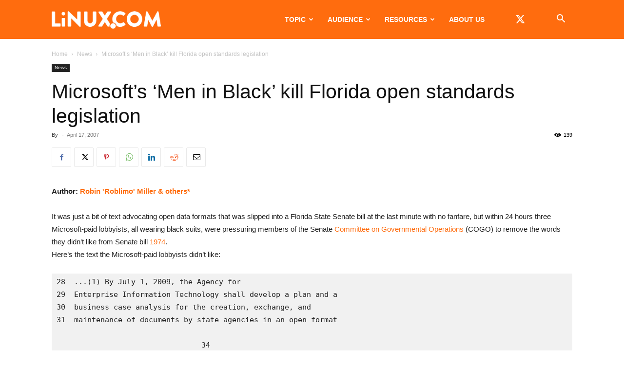

--- FILE ---
content_type: text/html; charset=UTF-8
request_url: https://www.linux.com/wp-admin/admin-ajax.php?td_theme_name=Newspaper&v=12.7.3
body_size: -470
content:
{"516886":139}

--- FILE ---
content_type: text/html; charset=utf-8
request_url: https://www.google.com/recaptcha/api2/aframe
body_size: 259
content:
<!DOCTYPE HTML><html><head><meta http-equiv="content-type" content="text/html; charset=UTF-8"></head><body><script nonce="KV-G2wDbTzcFgFTqx13OQw">/** Anti-fraud and anti-abuse applications only. See google.com/recaptcha */ try{var clients={'sodar':'https://pagead2.googlesyndication.com/pagead/sodar?'};window.addEventListener("message",function(a){try{if(a.source===window.parent){var b=JSON.parse(a.data);var c=clients[b['id']];if(c){var d=document.createElement('img');d.src=c+b['params']+'&rc='+(localStorage.getItem("rc::a")?sessionStorage.getItem("rc::b"):"");window.document.body.appendChild(d);sessionStorage.setItem("rc::e",parseInt(sessionStorage.getItem("rc::e")||0)+1);localStorage.setItem("rc::h",'1769295818683');}}}catch(b){}});window.parent.postMessage("_grecaptcha_ready", "*");}catch(b){}</script></body></html>